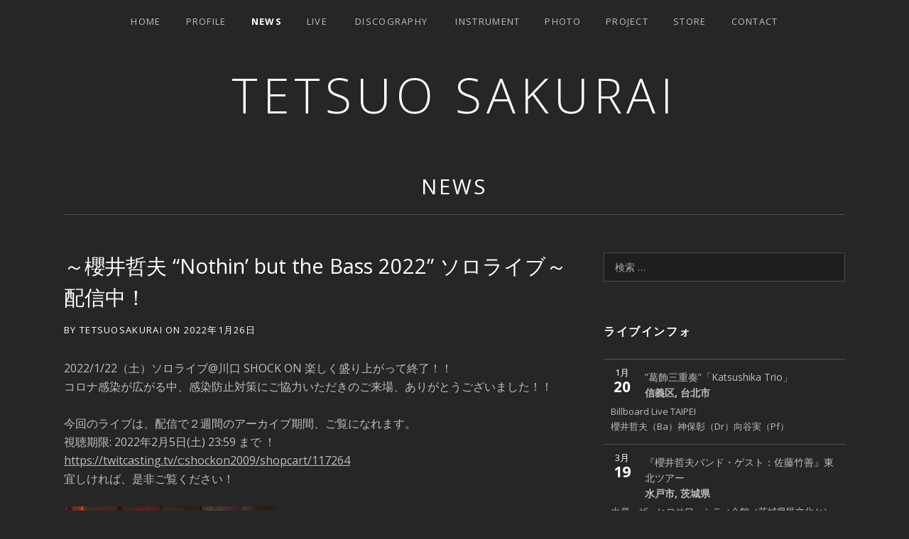

--- FILE ---
content_type: text/html; charset=UTF-8
request_url: http://tetsuosakurai.com/archives/5645
body_size: 11797
content:
<!DOCTYPE html>
<html class="no-js" lang="ja">
<head>
	<meta charset="UTF-8">
	<meta name="viewport" content="width=device-width, initial-scale=1">
	<link rel="profile" href="http://gmpg.org/xfn/11">
	<link rel="pingback" href="http://tetsuosakurai.com/xmlrpc.php">
	<script>(function(html){html.className = html.className.replace(/\bno-js\b/,'js')})(document.documentElement);</script>
<title>～櫻井哲夫 &quot;Nothin&#039; but the Bass 2022” ソロライブ～配信中！ - TETSUO SAKURAI</title>

<!-- This site is optimized with the Yoast SEO plugin v13.4.1 - https://yoast.com/wordpress/plugins/seo/ -->
<meta name="robots" content="max-snippet:-1, max-image-preview:large, max-video-preview:-1"/>
<link rel="canonical" href="http://tetsuosakurai.com/archives/5645" />
<meta property="og:locale" content="ja_JP" />
<meta property="og:type" content="article" />
<meta property="og:title" content="～櫻井哲夫 &quot;Nothin&#039; but the Bass 2022” ソロライブ～配信中！ - TETSUO SAKURAI" />
<meta property="og:description" content="2022/1/22（土）ソロライブ@川口 SHOCK ON 楽しく盛り上がって終了！！ コロナ感染が広がる中、感染防止対策にご協力いただきのご来場、ありがとうございました！！ 今回のライブは、配信で２週間のアーカイブ期間 &hellip;" />
<meta property="og:url" content="http://tetsuosakurai.com/archives/5645" />
<meta property="og:site_name" content="TETSUO SAKURAI" />
<meta property="article:publisher" content="https://www.facebook.com/TetsuoSakuraiOfficial" />
<meta property="article:section" content="未分類" />
<meta property="article:published_time" content="2022-01-26T07:24:23+00:00" />
<meta property="og:image" content="http://tetsuosakurai.com/wp-content/uploads/2022/01/220122-2-300x182.jpg" />
<meta name="twitter:card" content="summary_large_image" />
<meta name="twitter:description" content="2022/1/22（土）ソロライブ@川口 SHOCK ON 楽しく盛り上がって終了！！ コロナ感染が広がる中、感染防止対策にご協力いただきのご来場、ありがとうございました！！ 今回のライブは、配信で２週間のアーカイブ期間 [&hellip;]" />
<meta name="twitter:title" content="～櫻井哲夫 &quot;Nothin&#039; but the Bass 2022” ソロライブ～配信中！ - TETSUO SAKURAI" />
<meta name="twitter:image" content="http://tetsuosakurai.com/wp-content/uploads/2022/01/220122-2-300x182.jpg" />
<script type='application/ld+json' class='yoast-schema-graph yoast-schema-graph--main'>{"@context":"https://schema.org","@graph":[{"@type":"Organization","@id":"http://tetsuosakurai.com/#organization","name":"Tetsuo Sakurai","url":"http://tetsuosakurai.com/","sameAs":["https://www.facebook.com/TetsuoSakuraiOfficial","https://www.youtube.com/channel/UC7PTshFAEEsVvhfJjnuP9ng","https://ja.wikipedia.org/wiki/\u6afb\u4e95\u54f2\u592b"],"logo":{"@type":"ImageObject","@id":"http://tetsuosakurai.com/#logo","inLanguage":"ja","url":"https://i0.wp.com/tetsuosakurai.com/wp-content/uploads/2020/01/ogp1.jpg?fit=1064%2C1190","width":1064,"height":1190,"caption":"Tetsuo Sakurai"},"image":{"@id":"http://tetsuosakurai.com/#logo"}},{"@type":"WebSite","@id":"http://tetsuosakurai.com/#website","url":"http://tetsuosakurai.com/","name":"TETSUO SAKURAI","inLanguage":"ja","description":"OFFICIAL WEBSITE","publisher":{"@id":"http://tetsuosakurai.com/#organization"},"potentialAction":[{"@type":"SearchAction","target":"http://tetsuosakurai.com/?s={search_term_string}","query-input":"required name=search_term_string"}]},{"@type":"ImageObject","@id":"http://tetsuosakurai.com/archives/5645#primaryimage","inLanguage":"ja","url":"https://i2.wp.com/tetsuosakurai.com/wp-content/uploads/2022/01/220122-2.jpg?fit=1392%2C843","width":1392,"height":843},{"@type":"WebPage","@id":"http://tetsuosakurai.com/archives/5645#webpage","url":"http://tetsuosakurai.com/archives/5645","name":"\uff5e\u6afb\u4e95\u54f2\u592b &quot;Nothin&#039; but the Bass 2022\u201d \u30bd\u30ed\u30e9\u30a4\u30d6\uff5e\u914d\u4fe1\u4e2d\uff01 - TETSUO SAKURAI","isPartOf":{"@id":"http://tetsuosakurai.com/#website"},"inLanguage":"ja","primaryImageOfPage":{"@id":"http://tetsuosakurai.com/archives/5645#primaryimage"},"datePublished":"2022-01-26T07:24:23+00:00","dateModified":"2022-01-26T07:24:23+00:00","potentialAction":[{"@type":"ReadAction","target":["http://tetsuosakurai.com/archives/5645"]}]},{"@type":"Article","@id":"http://tetsuosakurai.com/archives/5645#article","isPartOf":{"@id":"http://tetsuosakurai.com/archives/5645#webpage"},"author":{"@id":"http://tetsuosakurai.com/#/schema/person/7727d432aa65d0eae500036af4cb9e78"},"headline":"\uff5e\u6afb\u4e95\u54f2\u592b &#8220;Nothin&#8217; but the Bass 2022\u201d \u30bd\u30ed\u30e9\u30a4\u30d6\uff5e\u914d\u4fe1\u4e2d\uff01","datePublished":"2022-01-26T07:24:23+00:00","dateModified":"2022-01-26T07:24:23+00:00","commentCount":0,"mainEntityOfPage":{"@id":"http://tetsuosakurai.com/archives/5645#webpage"},"publisher":{"@id":"http://tetsuosakurai.com/#organization"},"image":{"@id":"http://tetsuosakurai.com/archives/5645#primaryimage"},"articleSection":"","inLanguage":"ja"},{"@type":["Person"],"@id":"http://tetsuosakurai.com/#/schema/person/7727d432aa65d0eae500036af4cb9e78","name":"tetsuosakurai","image":{"@type":"ImageObject","@id":"http://tetsuosakurai.com/#authorlogo","inLanguage":"ja","url":"http://2.gravatar.com/avatar/bca7fc5960a32a5469dc93e02aa1988a?s=96&d=mm&r=g","caption":"tetsuosakurai"},"sameAs":[]}]}</script>
<!-- / Yoast SEO plugin. -->

<link rel='dns-prefetch' href='//s0.wp.com' />
<link rel='dns-prefetch' href='//fonts.googleapis.com' />
<link rel='dns-prefetch' href='//s.w.org' />
<link href='https://fonts.gstatic.com' crossorigin rel='preconnect' />
<link rel="alternate" type="application/rss+xml" title="TETSUO SAKURAI &raquo; フィード" href="http://tetsuosakurai.com/feed" />
		<script type="text/javascript">
			window._wpemojiSettings = {"baseUrl":"https:\/\/s.w.org\/images\/core\/emoji\/12.0.0-1\/72x72\/","ext":".png","svgUrl":"https:\/\/s.w.org\/images\/core\/emoji\/12.0.0-1\/svg\/","svgExt":".svg","source":{"concatemoji":"http:\/\/tetsuosakurai.com\/wp-includes\/js\/wp-emoji-release.min.js?ver=5.3.2"}};
			!function(e,a,t){var r,n,o,i,p=a.createElement("canvas"),s=p.getContext&&p.getContext("2d");function c(e,t){var a=String.fromCharCode;s.clearRect(0,0,p.width,p.height),s.fillText(a.apply(this,e),0,0);var r=p.toDataURL();return s.clearRect(0,0,p.width,p.height),s.fillText(a.apply(this,t),0,0),r===p.toDataURL()}function l(e){if(!s||!s.fillText)return!1;switch(s.textBaseline="top",s.font="600 32px Arial",e){case"flag":return!c([127987,65039,8205,9895,65039],[127987,65039,8203,9895,65039])&&(!c([55356,56826,55356,56819],[55356,56826,8203,55356,56819])&&!c([55356,57332,56128,56423,56128,56418,56128,56421,56128,56430,56128,56423,56128,56447],[55356,57332,8203,56128,56423,8203,56128,56418,8203,56128,56421,8203,56128,56430,8203,56128,56423,8203,56128,56447]));case"emoji":return!c([55357,56424,55356,57342,8205,55358,56605,8205,55357,56424,55356,57340],[55357,56424,55356,57342,8203,55358,56605,8203,55357,56424,55356,57340])}return!1}function d(e){var t=a.createElement("script");t.src=e,t.defer=t.type="text/javascript",a.getElementsByTagName("head")[0].appendChild(t)}for(i=Array("flag","emoji"),t.supports={everything:!0,everythingExceptFlag:!0},o=0;o<i.length;o++)t.supports[i[o]]=l(i[o]),t.supports.everything=t.supports.everything&&t.supports[i[o]],"flag"!==i[o]&&(t.supports.everythingExceptFlag=t.supports.everythingExceptFlag&&t.supports[i[o]]);t.supports.everythingExceptFlag=t.supports.everythingExceptFlag&&!t.supports.flag,t.DOMReady=!1,t.readyCallback=function(){t.DOMReady=!0},t.supports.everything||(n=function(){t.readyCallback()},a.addEventListener?(a.addEventListener("DOMContentLoaded",n,!1),e.addEventListener("load",n,!1)):(e.attachEvent("onload",n),a.attachEvent("onreadystatechange",function(){"complete"===a.readyState&&t.readyCallback()})),(r=t.source||{}).concatemoji?d(r.concatemoji):r.wpemoji&&r.twemoji&&(d(r.twemoji),d(r.wpemoji)))}(window,document,window._wpemojiSettings);
		</script>
		<style type="text/css">
img.wp-smiley,
img.emoji {
	display: inline !important;
	border: none !important;
	box-shadow: none !important;
	height: 1em !important;
	width: 1em !important;
	margin: 0 .07em !important;
	vertical-align: -0.1em !important;
	background: none !important;
	padding: 0 !important;
}
</style>
	<link rel='stylesheet' id='wp-block-library-css'  href='https://c0.wp.com/c/5.3.2/wp-includes/css/dist/block-library/style.min.css' type='text/css' media='all' />
<link rel='stylesheet' id='themicons-css'  href='http://tetsuosakurai.com/wp-content/themes/obsidian/assets/css/themicons.css?ver=2.3.1' type='text/css' media='all' />
<link rel='stylesheet' id='obsidian-style-css'  href='http://tetsuosakurai.com/wp-content/themes/obsidian/style.css?ver=5.3.2' type='text/css' media='all' />
<link rel='stylesheet' id='obsidian-audiotheme-css'  href='http://tetsuosakurai.com/wp-content/themes/obsidian/assets/css/audiotheme.css?ver=5.3.2' type='text/css' media='all' />
<link rel='stylesheet' id='obsidian-jetpack-css'  href='http://tetsuosakurai.com/wp-content/themes/obsidian/assets/css/jetpack.css?ver=5.3.2' type='text/css' media='all' />
<link rel='stylesheet' id='simcal-qtip-css'  href='http://tetsuosakurai.com/wp-content/plugins/google-calendar-events/assets/css/vendor/jquery.qtip.min.css?ver=3.1.22' type='text/css' media='all' />
<link rel='stylesheet' id='simcal-default-calendar-grid-css'  href='http://tetsuosakurai.com/wp-content/plugins/google-calendar-events/assets/css/default-calendar-grid.min.css?ver=3.1.22' type='text/css' media='all' />
<link rel='stylesheet' id='simcal-default-calendar-list-css'  href='http://tetsuosakurai.com/wp-content/plugins/google-calendar-events/assets/css/default-calendar-list.min.css?ver=3.1.22' type='text/css' media='all' />
<link rel='stylesheet' id='cedaro-theme-fonts-google-css'  href='https://fonts.googleapis.com/css?family=Open+Sans%3A300%7COpen+Sans%3A400%2C700%7COpen+Sans%3A300%2C400%2C700%7COpen+Sans%3A400%2C400italic%2C700%2C700italic&#038;subset=latin&#038;ver=5.3.2' type='text/css' media='all' />
<link rel='stylesheet' id='wp-add-custom-css-css'  href='http://tetsuosakurai.com?display_custom_css=css&#038;ver=5.3.2' type='text/css' media='all' />
<link rel='stylesheet' id='jetpack_css-css'  href='https://c0.wp.com/p/jetpack/8.0/css/jetpack.css' type='text/css' media='all' />
<script type='text/javascript' src='https://c0.wp.com/c/5.3.2/wp-includes/js/jquery/jquery.js'></script>
<script type='text/javascript' src='https://c0.wp.com/c/5.3.2/wp-includes/js/jquery/jquery-migrate.min.js'></script>
<script type='text/javascript' src='https://c0.wp.com/p/jetpack/8.0/_inc/build/spin.min.js'></script>
<script type='text/javascript' src='https://c0.wp.com/p/jetpack/8.0/_inc/build/jquery.spin.min.js'></script>
<link rel='https://api.w.org/' href='http://tetsuosakurai.com/wp-json/' />
<link rel="EditURI" type="application/rsd+xml" title="RSD" href="http://tetsuosakurai.com/xmlrpc.php?rsd" />
<link rel="wlwmanifest" type="application/wlwmanifest+xml" href="http://tetsuosakurai.com/wp-includes/wlwmanifest.xml" /> 
<meta name="generator" content="WordPress 5.3.2" />
<link rel='shortlink' href='http://tetsuosakurai.com/?p=5645' />
<link rel="alternate" type="application/json+oembed" href="http://tetsuosakurai.com/wp-json/oembed/1.0/embed?url=http%3A%2F%2Ftetsuosakurai.com%2Farchives%2F5645" />
<link rel="alternate" type="text/xml+oembed" href="http://tetsuosakurai.com/wp-json/oembed/1.0/embed?url=http%3A%2F%2Ftetsuosakurai.com%2Farchives%2F5645&#038;format=xml" />
		<meta name="abstract" content="TETSUO SAKURAI OFFICIAL WEBSITE">
		<meta name="author" content="Tetsuo Sakurai">
		<meta name="classification" content="未分類">
		<meta name="copyright" content="Copyright TETSUO SAKURAI - All rights Reserved.">
		<meta name="distribution" content="Global">
		<meta name="language" content="ja">
		<meta name="publisher" content="TETSUO SAKURAI">
		<meta name="rating" content="Music">
		<meta name="resource-type" content="Document">
		<meta name="revisit-after" content="3">
		<meta name="subject" content="Music">
		<meta name="template" content="Obsidian">
		<meta name="robots" content="index,follow">
		<meta property="og:image" content="http://tetsuosakurai.com/wp-content/uploads/2020/01/ogp1.jpg">
<meta property="og:description" content="TETSUO SAKURAI OFFICIAL WEBSITE">


<link rel='dns-prefetch' href='//i0.wp.com'/>
<link rel='dns-prefetch' href='//i1.wp.com'/>
<link rel='dns-prefetch' href='//i2.wp.com'/>
<link rel='dns-prefetch' href='//c0.wp.com'/>
<style type='text/css'>img#wpstats{display:none}</style><style type="text/css" id="custom-background-css">
body.custom-background { background-color: #262626; }
</style>
				<style type="text/css">
				/* If html does not have either class, do not show lazy loaded images. */
				html:not( .jetpack-lazy-images-js-enabled ):not( .js ) .jetpack-lazy-image {
					display: none;
				}
			</style>
			<script>
				document.documentElement.classList.add(
					'jetpack-lazy-images-js-enabled'
				);
			</script>
		<style id='obsidian-custom-css' type='text/css'>
	.obsidian-background-overlay:before {background-color: #262626;opacity: 0.5;}.background-cover .obsidian-background-overlay {background-image: url("");background-position: left top;}
</style>
		<style type="text/css" id="wp-custom-css">
			.credits {
    text-transform: none;
}		</style>
		</head>

<body class="post-template-default single single-post postid-5645 single-format-standard custom-background font_site-title_open-sans font_site-navigation_open-sans font_headings_open-sans font_content_open-sans" itemscope="itemscope" itemtype="http://schema.org/Blog">

	
	<div class="obsidian-background-overlay"></div>
	<div id="page" class="hfeed site">
		<a class="skip-link screen-reader-text" href="#content">Skip to content</a>

		
		
<header id="masthead" class="site-header" role="banner" itemscope itemtype="http://schema.org/WPHeader">

	
	<div class="site-branding"><h1 class="site-title"><a href="http://tetsuosakurai.com/" rel="home">TETSUO SAKURAI</a></h1><div class="site-description screen-reader-text">OFFICIAL WEBSITE</div></div>
	<nav id="site-navigation" class="site-navigation" role="navigation" itemscope itemtype="http://schema.org/SiteNavigationElement">
					<button class="site-navigation-toggle">Menu</button>
		
		<ul id="menu-main" class="menu"><li id="menu-item-830" class="menu-item menu-item-type-post_type menu-item-object-page menu-item-home first-item menu-item-830 menu-item-home"><a href="http://tetsuosakurai.com/">Home</a></li>
<li id="menu-item-930" class="menu-item menu-item-type-post_type menu-item-object-page menu-item-930 menu-item-profile"><a href="http://tetsuosakurai.com/profile">Profile</a></li>
<li id="menu-item-829" class="menu-item menu-item-type-post_type menu-item-object-page current_page_parent current-menu-parent menu-item-829 menu-item-news"><a href="http://tetsuosakurai.com/news">News</a></li>
<li id="menu-item-1149" class="menu-item menu-item-type-custom menu-item-object-custom menu-item-has-children menu-item-1149 menu-item-live"><a href="/shows/">Live</a>
<ul class="sub-menu">
	<li id="menu-item-2546" class="menu-item menu-item-type-custom menu-item-object-custom first-child-item menu-item-2546 menu-item-live"><a href="/shows">これからのLive</a></li>
	<li id="menu-item-2545" class="menu-item menu-item-type-custom menu-item-object-custom last-child-item menu-item-2545 menu-item-live"><a href="/shows/past">過去のLive</a></li>
</ul>
</li>
<li id="menu-item-831" class="menu-item menu-item-type-custom menu-item-object-custom menu-item-has-children menu-item-831 menu-item-discography"><a href="/discography">Discography</a>
<ul class="sub-menu">
	<li id="menu-item-1144" class="menu-item menu-item-type-custom menu-item-object-custom menu-item-has-children first-child-item menu-item-1144 menu-item-cd"><a href="/discography/type/cd/">CD</a>
	<ul class="sub-menu">
		<li id="menu-item-1145" class="menu-item menu-item-type-custom menu-item-object-custom first-child-item menu-item-1145 menu-item-tetsuo-sakurai"><a href="/discography/type/tetsuosakurai">TETSUO SAKURAI</a></li>
		<li id="menu-item-1146" class="menu-item menu-item-type-custom menu-item-object-custom menu-item-1146 menu-item-jimsaku"><a href="/discography/type/jimsaku">JIMSAKU</a></li>
		<li id="menu-item-1408" class="menu-item menu-item-type-custom menu-item-object-custom menu-item-1408 menu-item-casiopea"><a href="/discography/type/casiopea">CASIOPEA</a></li>
		<li id="menu-item-2612" class="menu-item menu-item-type-custom menu-item-object-custom last-child-item menu-item-2612 menu-item-unit-project"><a href="/discography/type/unit">UNIT PROJECT</a></li>
	</ul>
</li>
	<li id="menu-item-2415" class="menu-item menu-item-type-custom menu-item-object-custom menu-item-has-children last-child-item menu-item-2415 menu-item-dvd"><a href="/discography/type/dvd/">DVD</a>
	<ul class="sub-menu">
		<li id="menu-item-2417" class="menu-item menu-item-type-custom menu-item-object-custom first-child-item menu-item-2417 menu-item-live-dvd"><a href="/discography/type/dvd">Live DVD</a></li>
		<li id="menu-item-2416" class="menu-item menu-item-type-custom menu-item-object-custom last-child-item menu-item-2416 menu-item-instructional-dvdvtr"><a href="/discography/type/instructional">Instructional DVD/VTR</a></li>
	</ul>
</li>
</ul>
</li>
<li id="menu-item-2934" class="menu-item menu-item-type-post_type menu-item-object-page menu-item-2934 menu-item-instrument"><a href="http://tetsuosakurai.com/instrument">Instrument</a></li>
<li id="menu-item-2760" class="menu-item menu-item-type-post_type menu-item-object-page menu-item-2760 menu-item-photo"><a href="http://tetsuosakurai.com/photo">Photo</a></li>
<li id="menu-item-931" class="menu-item menu-item-type-post_type menu-item-object-page menu-item-931 menu-item-project"><a href="http://tetsuosakurai.com/project">Project</a></li>
<li id="menu-item-3807" class="menu-item menu-item-type-custom menu-item-object-custom menu-item-3807 menu-item-store"><a href="https://store.skiyaki.net/sakuraitetsuo">Store</a></li>
<li id="menu-item-2724" class="menu-item menu-item-type-post_type menu-item-object-page last-item menu-item-2724 menu-item-contact"><a href="http://tetsuosakurai.com/contact">Contact</a></li>
</ul>	</nav>

	
</header>

		
		<div id="content" class="site-content">

			
<main id="primary" class="content-area" role="main">

	<header class="page-header"><h1 class="page-title" itemprop="title"><a href="http://tetsuosakurai.com/news" itemprop="url">News</a></h1></header>
	
		
<article id="post-5645" class="post-5645 post type-post status-publish format-standard hentry category-1" itemscope itemtype="http://schema.org/BlogPosting" itemprop="blogPost">
	<header class="entry-header">
		<h1 class="entry-title" itemprop="headline">～櫻井哲夫 &#8220;Nothin&#8217; but the Bass 2022” ソロライブ～配信中！</h1>
		<div class="entry-meta">
				<span class="posted-by byline">
		by <span class="entry-author author vcard" itemprop="author" itemscope itemtype="http://schema.org/Person"><a class="url fn n" href="http://tetsuosakurai.com/archives/author/tetsuosakurai" rel="author" itemprop="url"><span itemprop="name">tetsuosakurai</span></a></span>	</span>
					<span class="posted-on">
		<span class="sep">on</span> <span class="entry-date"><a href="http://tetsuosakurai.com/archives/5645" rel="bookmark"><time class="entry-time published" datetime="2022-01-26T16:24:23+09:00" itemprop="datePublished">2022年1月26日</time><time class="entry-time updated" datetime="2022-01-26T16:24:23+09:00">2022年1月26日</time></a></span>	</span>
			</div>
	</header>

	
	<div class="entry-content" itemprop="articleBody">
				<p>2022/1/22（土）ソロライブ@川口 SHOCK ON 楽しく盛り上がって終了！！<br />
コロナ感染が広がる中、感染防止対策にご協力いただきのご来場、ありがとうございました！！</p>
<p>今回のライブは、配信で２週間のアーカイブ期間、ご覧になれます。<br />
視聴期限: 2022年2月5日(土) 23:59 まで ！<br />
<a href="https://twitcasting.tv/c:shockon2009/shopcart/117264">https://twitcasting.tv/c:shockon2009/shopcart/117264</a><br />
宜しければ、是非ご覧ください！</p>
<p><a href="https://i2.wp.com/tetsuosakurai.com/wp-content/uploads/2022/01/220122-2.jpg"><img data-attachment-id="5646" data-permalink="http://tetsuosakurai.com/archives/5645/220122-2" data-orig-file="https://i2.wp.com/tetsuosakurai.com/wp-content/uploads/2022/01/220122-2.jpg?fit=1392%2C843" data-orig-size="1392,843" data-comments-opened="0" data-image-meta="{&quot;aperture&quot;:&quot;0&quot;,&quot;credit&quot;:&quot;&quot;,&quot;camera&quot;:&quot;&quot;,&quot;caption&quot;:&quot;&quot;,&quot;created_timestamp&quot;:&quot;0&quot;,&quot;copyright&quot;:&quot;&quot;,&quot;focal_length&quot;:&quot;0&quot;,&quot;iso&quot;:&quot;0&quot;,&quot;shutter_speed&quot;:&quot;0&quot;,&quot;title&quot;:&quot;&quot;,&quot;orientation&quot;:&quot;1&quot;}" data-image-title="220122-2" data-image-description data-medium-file="https://i2.wp.com/tetsuosakurai.com/wp-content/uploads/2022/01/220122-2.jpg?fit=300%2C182" data-large-file="https://i2.wp.com/tetsuosakurai.com/wp-content/uploads/2022/01/220122-2.jpg?fit=720%2C436" src="https://i2.wp.com/tetsuosakurai.com/wp-content/uploads/2022/01/220122-2.jpg?resize=300%2C182" alt width="300" height="182" class="alignnone size-medium wp-image-5646 jetpack-lazy-image" data-recalc-dims="1" data-lazy-srcset="https://i2.wp.com/tetsuosakurai.com/wp-content/uploads/2022/01/220122-2.jpg?resize=300%2C182 300w, https://i2.wp.com/tetsuosakurai.com/wp-content/uploads/2022/01/220122-2.jpg?resize=1024%2C620 1024w, https://i2.wp.com/tetsuosakurai.com/wp-content/uploads/2022/01/220122-2.jpg?resize=768%2C465 768w, https://i2.wp.com/tetsuosakurai.com/wp-content/uploads/2022/01/220122-2.jpg?w=1392 1392w" data-lazy-sizes="(max-width: 300px) 100vw, 300px" data-lazy-src="https://i2.wp.com/tetsuosakurai.com/wp-content/uploads/2022/01/220122-2.jpg?resize=300%2C182&amp;is-pending-load=1" srcset="[data-uri]"><noscript><img data-attachment-id="5646" data-permalink="http://tetsuosakurai.com/archives/5645/220122-2" data-orig-file="https://i2.wp.com/tetsuosakurai.com/wp-content/uploads/2022/01/220122-2.jpg?fit=1392%2C843" data-orig-size="1392,843" data-comments-opened="0" data-image-meta="{&quot;aperture&quot;:&quot;0&quot;,&quot;credit&quot;:&quot;&quot;,&quot;camera&quot;:&quot;&quot;,&quot;caption&quot;:&quot;&quot;,&quot;created_timestamp&quot;:&quot;0&quot;,&quot;copyright&quot;:&quot;&quot;,&quot;focal_length&quot;:&quot;0&quot;,&quot;iso&quot;:&quot;0&quot;,&quot;shutter_speed&quot;:&quot;0&quot;,&quot;title&quot;:&quot;&quot;,&quot;orientation&quot;:&quot;1&quot;}" data-image-title="220122-2" data-image-description="" data-medium-file="https://i2.wp.com/tetsuosakurai.com/wp-content/uploads/2022/01/220122-2.jpg?fit=300%2C182" data-large-file="https://i2.wp.com/tetsuosakurai.com/wp-content/uploads/2022/01/220122-2.jpg?fit=720%2C436" src="https://i2.wp.com/tetsuosakurai.com/wp-content/uploads/2022/01/220122-2.jpg?resize=300%2C182" alt="" width="300" height="182" class="alignnone size-medium wp-image-5646" srcset="https://i2.wp.com/tetsuosakurai.com/wp-content/uploads/2022/01/220122-2.jpg?resize=300%2C182 300w, https://i2.wp.com/tetsuosakurai.com/wp-content/uploads/2022/01/220122-2.jpg?resize=1024%2C620 1024w, https://i2.wp.com/tetsuosakurai.com/wp-content/uploads/2022/01/220122-2.jpg?resize=768%2C465 768w, https://i2.wp.com/tetsuosakurai.com/wp-content/uploads/2022/01/220122-2.jpg?w=1392 1392w" sizes="(max-width: 300px) 100vw, 300px" data-recalc-dims="1" /></noscript></a></p>
<p><a href="https://i0.wp.com/tetsuosakurai.com/wp-content/uploads/2022/01/220122-3.jpg"><img data-attachment-id="5647" data-permalink="http://tetsuosakurai.com/archives/5645/220122-3" data-orig-file="https://i0.wp.com/tetsuosakurai.com/wp-content/uploads/2022/01/220122-3.jpg?fit=1674%2C864" data-orig-size="1674,864" data-comments-opened="0" data-image-meta="{&quot;aperture&quot;:&quot;0&quot;,&quot;credit&quot;:&quot;&quot;,&quot;camera&quot;:&quot;&quot;,&quot;caption&quot;:&quot;&quot;,&quot;created_timestamp&quot;:&quot;0&quot;,&quot;copyright&quot;:&quot;&quot;,&quot;focal_length&quot;:&quot;0&quot;,&quot;iso&quot;:&quot;0&quot;,&quot;shutter_speed&quot;:&quot;0&quot;,&quot;title&quot;:&quot;&quot;,&quot;orientation&quot;:&quot;1&quot;}" data-image-title="220122-3" data-image-description data-medium-file="https://i0.wp.com/tetsuosakurai.com/wp-content/uploads/2022/01/220122-3.jpg?fit=300%2C155" data-large-file="https://i0.wp.com/tetsuosakurai.com/wp-content/uploads/2022/01/220122-3.jpg?fit=720%2C372" src="https://i0.wp.com/tetsuosakurai.com/wp-content/uploads/2022/01/220122-3.jpg?resize=300%2C155" alt width="300" height="155" class="alignnone size-medium wp-image-5647 jetpack-lazy-image" data-recalc-dims="1" data-lazy-srcset="https://i0.wp.com/tetsuosakurai.com/wp-content/uploads/2022/01/220122-3.jpg?resize=300%2C155 300w, https://i0.wp.com/tetsuosakurai.com/wp-content/uploads/2022/01/220122-3.jpg?resize=1024%2C529 1024w, https://i0.wp.com/tetsuosakurai.com/wp-content/uploads/2022/01/220122-3.jpg?resize=768%2C396 768w, https://i0.wp.com/tetsuosakurai.com/wp-content/uploads/2022/01/220122-3.jpg?resize=1536%2C793 1536w, https://i0.wp.com/tetsuosakurai.com/wp-content/uploads/2022/01/220122-3.jpg?w=1674 1674w, https://i0.wp.com/tetsuosakurai.com/wp-content/uploads/2022/01/220122-3.jpg?w=1440 1440w" data-lazy-sizes="(max-width: 300px) 100vw, 300px" data-lazy-src="https://i0.wp.com/tetsuosakurai.com/wp-content/uploads/2022/01/220122-3.jpg?resize=300%2C155&amp;is-pending-load=1" srcset="[data-uri]"><noscript><img data-attachment-id="5647" data-permalink="http://tetsuosakurai.com/archives/5645/220122-3" data-orig-file="https://i0.wp.com/tetsuosakurai.com/wp-content/uploads/2022/01/220122-3.jpg?fit=1674%2C864" data-orig-size="1674,864" data-comments-opened="0" data-image-meta="{&quot;aperture&quot;:&quot;0&quot;,&quot;credit&quot;:&quot;&quot;,&quot;camera&quot;:&quot;&quot;,&quot;caption&quot;:&quot;&quot;,&quot;created_timestamp&quot;:&quot;0&quot;,&quot;copyright&quot;:&quot;&quot;,&quot;focal_length&quot;:&quot;0&quot;,&quot;iso&quot;:&quot;0&quot;,&quot;shutter_speed&quot;:&quot;0&quot;,&quot;title&quot;:&quot;&quot;,&quot;orientation&quot;:&quot;1&quot;}" data-image-title="220122-3" data-image-description="" data-medium-file="https://i0.wp.com/tetsuosakurai.com/wp-content/uploads/2022/01/220122-3.jpg?fit=300%2C155" data-large-file="https://i0.wp.com/tetsuosakurai.com/wp-content/uploads/2022/01/220122-3.jpg?fit=720%2C372" src="https://i0.wp.com/tetsuosakurai.com/wp-content/uploads/2022/01/220122-3.jpg?resize=300%2C155" alt="" width="300" height="155" class="alignnone size-medium wp-image-5647" srcset="https://i0.wp.com/tetsuosakurai.com/wp-content/uploads/2022/01/220122-3.jpg?resize=300%2C155 300w, https://i0.wp.com/tetsuosakurai.com/wp-content/uploads/2022/01/220122-3.jpg?resize=1024%2C529 1024w, https://i0.wp.com/tetsuosakurai.com/wp-content/uploads/2022/01/220122-3.jpg?resize=768%2C396 768w, https://i0.wp.com/tetsuosakurai.com/wp-content/uploads/2022/01/220122-3.jpg?resize=1536%2C793 1536w, https://i0.wp.com/tetsuosakurai.com/wp-content/uploads/2022/01/220122-3.jpg?w=1674 1674w, https://i0.wp.com/tetsuosakurai.com/wp-content/uploads/2022/01/220122-3.jpg?w=1440 1440w" sizes="(max-width: 300px) 100vw, 300px" data-recalc-dims="1" /></noscript></a></p>
<p><a href="https://i1.wp.com/tetsuosakurai.com/wp-content/uploads/2022/01/220122-4.jpg"><img data-attachment-id="5648" data-permalink="http://tetsuosakurai.com/archives/5645/220122-4" data-orig-file="https://i1.wp.com/tetsuosakurai.com/wp-content/uploads/2022/01/220122-4.jpg?fit=1510%2C783" data-orig-size="1510,783" data-comments-opened="0" data-image-meta="{&quot;aperture&quot;:&quot;0&quot;,&quot;credit&quot;:&quot;&quot;,&quot;camera&quot;:&quot;&quot;,&quot;caption&quot;:&quot;&quot;,&quot;created_timestamp&quot;:&quot;0&quot;,&quot;copyright&quot;:&quot;&quot;,&quot;focal_length&quot;:&quot;0&quot;,&quot;iso&quot;:&quot;0&quot;,&quot;shutter_speed&quot;:&quot;0&quot;,&quot;title&quot;:&quot;&quot;,&quot;orientation&quot;:&quot;1&quot;}" data-image-title="220122-4" data-image-description data-medium-file="https://i1.wp.com/tetsuosakurai.com/wp-content/uploads/2022/01/220122-4.jpg?fit=300%2C156" data-large-file="https://i1.wp.com/tetsuosakurai.com/wp-content/uploads/2022/01/220122-4.jpg?fit=720%2C373" src="https://i1.wp.com/tetsuosakurai.com/wp-content/uploads/2022/01/220122-4.jpg?resize=300%2C156" alt width="300" height="156" class="alignnone size-medium wp-image-5648 jetpack-lazy-image" data-recalc-dims="1" data-lazy-srcset="https://i1.wp.com/tetsuosakurai.com/wp-content/uploads/2022/01/220122-4.jpg?resize=300%2C156 300w, https://i1.wp.com/tetsuosakurai.com/wp-content/uploads/2022/01/220122-4.jpg?resize=1024%2C531 1024w, https://i1.wp.com/tetsuosakurai.com/wp-content/uploads/2022/01/220122-4.jpg?resize=768%2C398 768w, https://i1.wp.com/tetsuosakurai.com/wp-content/uploads/2022/01/220122-4.jpg?w=1510 1510w, https://i1.wp.com/tetsuosakurai.com/wp-content/uploads/2022/01/220122-4.jpg?w=1440 1440w" data-lazy-sizes="(max-width: 300px) 100vw, 300px" data-lazy-src="https://i1.wp.com/tetsuosakurai.com/wp-content/uploads/2022/01/220122-4.jpg?resize=300%2C156&amp;is-pending-load=1" srcset="[data-uri]"><noscript><img data-attachment-id="5648" data-permalink="http://tetsuosakurai.com/archives/5645/220122-4" data-orig-file="https://i1.wp.com/tetsuosakurai.com/wp-content/uploads/2022/01/220122-4.jpg?fit=1510%2C783" data-orig-size="1510,783" data-comments-opened="0" data-image-meta="{&quot;aperture&quot;:&quot;0&quot;,&quot;credit&quot;:&quot;&quot;,&quot;camera&quot;:&quot;&quot;,&quot;caption&quot;:&quot;&quot;,&quot;created_timestamp&quot;:&quot;0&quot;,&quot;copyright&quot;:&quot;&quot;,&quot;focal_length&quot;:&quot;0&quot;,&quot;iso&quot;:&quot;0&quot;,&quot;shutter_speed&quot;:&quot;0&quot;,&quot;title&quot;:&quot;&quot;,&quot;orientation&quot;:&quot;1&quot;}" data-image-title="220122-4" data-image-description="" data-medium-file="https://i1.wp.com/tetsuosakurai.com/wp-content/uploads/2022/01/220122-4.jpg?fit=300%2C156" data-large-file="https://i1.wp.com/tetsuosakurai.com/wp-content/uploads/2022/01/220122-4.jpg?fit=720%2C373" src="https://i1.wp.com/tetsuosakurai.com/wp-content/uploads/2022/01/220122-4.jpg?resize=300%2C156" alt="" width="300" height="156" class="alignnone size-medium wp-image-5648" srcset="https://i1.wp.com/tetsuosakurai.com/wp-content/uploads/2022/01/220122-4.jpg?resize=300%2C156 300w, https://i1.wp.com/tetsuosakurai.com/wp-content/uploads/2022/01/220122-4.jpg?resize=1024%2C531 1024w, https://i1.wp.com/tetsuosakurai.com/wp-content/uploads/2022/01/220122-4.jpg?resize=768%2C398 768w, https://i1.wp.com/tetsuosakurai.com/wp-content/uploads/2022/01/220122-4.jpg?w=1510 1510w, https://i1.wp.com/tetsuosakurai.com/wp-content/uploads/2022/01/220122-4.jpg?w=1440 1440w" sizes="(max-width: 300px) 100vw, 300px" data-recalc-dims="1" /></noscript></a></p>
<p><a href="https://i0.wp.com/tetsuosakurai.com/wp-content/uploads/2022/01/220122-5.jpg"><img data-attachment-id="5649" data-permalink="http://tetsuosakurai.com/archives/5645/220122-5" data-orig-file="https://i0.wp.com/tetsuosakurai.com/wp-content/uploads/2022/01/220122-5.jpg?fit=1306%2C836" data-orig-size="1306,836" data-comments-opened="0" data-image-meta="{&quot;aperture&quot;:&quot;0&quot;,&quot;credit&quot;:&quot;&quot;,&quot;camera&quot;:&quot;&quot;,&quot;caption&quot;:&quot;&quot;,&quot;created_timestamp&quot;:&quot;0&quot;,&quot;copyright&quot;:&quot;&quot;,&quot;focal_length&quot;:&quot;0&quot;,&quot;iso&quot;:&quot;0&quot;,&quot;shutter_speed&quot;:&quot;0&quot;,&quot;title&quot;:&quot;&quot;,&quot;orientation&quot;:&quot;1&quot;}" data-image-title="220122-5" data-image-description data-medium-file="https://i0.wp.com/tetsuosakurai.com/wp-content/uploads/2022/01/220122-5.jpg?fit=300%2C192" data-large-file="https://i0.wp.com/tetsuosakurai.com/wp-content/uploads/2022/01/220122-5.jpg?fit=720%2C461" src="https://i0.wp.com/tetsuosakurai.com/wp-content/uploads/2022/01/220122-5.jpg?resize=300%2C192" alt width="300" height="192" class="alignnone size-medium wp-image-5649 jetpack-lazy-image" data-recalc-dims="1" data-lazy-srcset="https://i0.wp.com/tetsuosakurai.com/wp-content/uploads/2022/01/220122-5.jpg?resize=300%2C192 300w, https://i0.wp.com/tetsuosakurai.com/wp-content/uploads/2022/01/220122-5.jpg?resize=1024%2C655 1024w, https://i0.wp.com/tetsuosakurai.com/wp-content/uploads/2022/01/220122-5.jpg?resize=768%2C492 768w, https://i0.wp.com/tetsuosakurai.com/wp-content/uploads/2022/01/220122-5.jpg?w=1306 1306w" data-lazy-sizes="(max-width: 300px) 100vw, 300px" data-lazy-src="https://i0.wp.com/tetsuosakurai.com/wp-content/uploads/2022/01/220122-5.jpg?resize=300%2C192&amp;is-pending-load=1" srcset="[data-uri]"><noscript><img data-attachment-id="5649" data-permalink="http://tetsuosakurai.com/archives/5645/220122-5" data-orig-file="https://i0.wp.com/tetsuosakurai.com/wp-content/uploads/2022/01/220122-5.jpg?fit=1306%2C836" data-orig-size="1306,836" data-comments-opened="0" data-image-meta="{&quot;aperture&quot;:&quot;0&quot;,&quot;credit&quot;:&quot;&quot;,&quot;camera&quot;:&quot;&quot;,&quot;caption&quot;:&quot;&quot;,&quot;created_timestamp&quot;:&quot;0&quot;,&quot;copyright&quot;:&quot;&quot;,&quot;focal_length&quot;:&quot;0&quot;,&quot;iso&quot;:&quot;0&quot;,&quot;shutter_speed&quot;:&quot;0&quot;,&quot;title&quot;:&quot;&quot;,&quot;orientation&quot;:&quot;1&quot;}" data-image-title="220122-5" data-image-description="" data-medium-file="https://i0.wp.com/tetsuosakurai.com/wp-content/uploads/2022/01/220122-5.jpg?fit=300%2C192" data-large-file="https://i0.wp.com/tetsuosakurai.com/wp-content/uploads/2022/01/220122-5.jpg?fit=720%2C461" src="https://i0.wp.com/tetsuosakurai.com/wp-content/uploads/2022/01/220122-5.jpg?resize=300%2C192" alt="" width="300" height="192" class="alignnone size-medium wp-image-5649" srcset="https://i0.wp.com/tetsuosakurai.com/wp-content/uploads/2022/01/220122-5.jpg?resize=300%2C192 300w, https://i0.wp.com/tetsuosakurai.com/wp-content/uploads/2022/01/220122-5.jpg?resize=1024%2C655 1024w, https://i0.wp.com/tetsuosakurai.com/wp-content/uploads/2022/01/220122-5.jpg?resize=768%2C492 768w, https://i0.wp.com/tetsuosakurai.com/wp-content/uploads/2022/01/220122-5.jpg?w=1306 1306w" sizes="(max-width: 300px) 100vw, 300px" data-recalc-dims="1" /></noscript></a></p>
					</div>

	<footer class="entry-footer">
					</footer>
</article>

		
	<nav class="navigation post-navigation" role="navigation" aria-label="投稿">
		<h2 class="screen-reader-text">投稿ナビゲーション</h2>
		<div class="nav-links"><div class="nav-previous"><a href="http://tetsuosakurai.com/archives/5611" rel="prev">Prev <span class="screen-reader-text">Post: 『櫻井哲夫 Bass Solo &#038; Super Duo』かつしかシンフォニーヒルズ　アイリスホール公演チケット発売開始！</span></a></div><div class="nav-next"><a href="http://tetsuosakurai.com/archives/5699" rel="next">Next <span class="screen-reader-text">Post: 『櫻井哲夫 Bass Solo &#038; Super Duo』with 向谷実　公演決定＆チケット発売開始！</span></a></div></div>
	</nav>
		
	
	
</main>


	<div id="secondary" class="main-sidebar widget-area" role="complementary" itemscope itemtype="http://schema.org/WPSideBar">

		
		<div id="search-2" class="widget widget_search widget-1"><form role="search" method="get" class="search-form" action="http://tetsuosakurai.com/">
				<label>
					<span class="screen-reader-text">検索:</span>
					<input type="search" class="search-field" placeholder="検索 &hellip;" value="" name="s" />
				</label>
				<input type="submit" class="search-submit" value="検索" />
			</form></div><div id="audiotheme-upcoming-gigs-5" class="widget widget_audiotheme_upcoming_gigs widget-2 widget-items-10"><h2 class="widget-title">ライブインフォ</h2>

	<div class="vcalendar">
		
			
<dl id="post-13626" class="gig-card vevent post-13626 audiotheme_gig type-audiotheme_gig status-publish hentry has-audiotheme-ticket-meta" itemscope itemtype="http://schema.org/MusicEvent">
	<dt class="gig-date">Date</dt>
	<dd class="gig-date date">
		<meta itemprop="startDate" content="2026-01-20T17:30:00+09:00">
		<time class="dtstart" datetime="2026-01-20T17:30:00+09:00">
			<span class="date-format">2026年1月20日</span>
			<span class="date-format date-format--month">1月</span>
			<span class="date-format date-format--day">20</span>
		</time>
	</dd>

	<dt class="gig-title" itemprop="name">”葛飾三重奏”「Katsushika Trio」</dt>

	
		<dt class="gig-venue"><span class="gig-location"><span class="locality">信義区</span><span class="sep sep-region">,</span> <span class="region">台北市</span><span class="sep sep-country-name country-name-%e5%8f%b0%e6%b9%be">,</span> <span class="country-name country-name-%e5%8f%b0%e6%b9%be">台湾</span></span></dt>
		<dd class="gig-venue location vcard screen-reader-text" itemprop="location" itemscope itemtype="http://schema.org/EventVenue">
			<a href="https://www.billboardlivetaipei.tw/ja/events/katsushika-trio2026" class="url" itemprop="url"><span class="venue-name fn org" itemprop="name">Billboard Live TAIPEI</span></a> <span class="venue-address adr" itemprop="address" itemscope itemtype="http://schema.org/PostalAddress"><span class="venue-street-address street-address" itemprop="streetAddress">松寿路12号 ATT 4 FUN 7F</span><span class="sep"><br></span><span class="venue-locality locality" itemprop="addressLocality">信義区</span>, <span class="venue-region region" itemprop="addressRegion">台北市</span><span class="sep"><br></span><span class="venue-country country-name country-name-%e5%8f%b0%e6%b9%be" itemprop="addressCountry">台湾</span></span>		</dd>

		<dt class="gig-description screen-reader-text">Note</dt><dd class="gig-description" itemprop="description"><p>Billboard Live TAIPEI<br />
櫻井哲夫（Ba）神保彰（Dr）向谷実（Pf） </p>
</dd>
		<dd class="gig-permalink">
			<a href="http://tetsuosakurai.com/shows/20260120/" itemprop="url"><span class="screen-reader-text">More</span></a>
		</dd>

	</dl>

		
			
<dl id="post-13638" class="gig-card vevent post-13638 audiotheme_gig type-audiotheme_gig status-publish hentry has-audiotheme-ticket-meta" itemscope itemtype="http://schema.org/MusicEvent">
	<dt class="gig-date">Date</dt>
	<dd class="gig-date date">
		<meta itemprop="startDate" content="2026-03-19T19:00:00+09:00">
		<time class="dtstart" datetime="2026-03-19T19:00:00+09:00">
			<span class="date-format">2026年3月19日</span>
			<span class="date-format date-format--month">3月</span>
			<span class="date-format date-format--day">19</span>
		</time>
	</dd>

	<dt class="gig-title" itemprop="name">『櫻井哲夫バンド・ゲスト：佐藤竹善』東北ツアー</dt>

	
		<dt class="gig-venue"><span class="gig-location"><span class="locality">水戸市</span><span class="sep sep-region">,</span> <span class="region">茨城県</span><span class="sep sep-country-name country-name-%e6%97%a5%e6%9c%ac">,</span> <span class="country-name country-name-%e6%97%a5%e6%9c%ac">日本</span></span></dt>
		<dd class="gig-venue location vcard screen-reader-text" itemprop="location" itemscope itemtype="http://schema.org/EventVenue">
			<a href="https://www.ibarakiken-bunkacenter.com/" class="url" itemprop="url"><span class="venue-name fn org" itemprop="name">水戸　ザ・ヒロサワ・シティ会館</span></a> <span class="venue-address adr" itemprop="address" itemscope itemtype="http://schema.org/PostalAddress"><span class="venue-street-address street-address" itemprop="streetAddress">千波町東久保 697</span><span class="sep"><br></span><span class="venue-locality locality" itemprop="addressLocality">水戸市</span>, <span class="venue-region region" itemprop="addressRegion">茨城県</span><span class="sep"><br></span><span class="venue-country country-name country-name-%e6%97%a5%e6%9c%ac" itemprop="addressCountry">日本</span><span class="sep"><br></span><span class="venue-phone tel" itemprop="telephone">029-241-1146</span></span>		</dd>

		<dt class="gig-description screen-reader-text">Note</dt><dd class="gig-description" itemprop="description"><p>水戸　ザ・ヒロサワ・シティ会館（茨城県民文化センター）小ホール<br />
櫻井哲夫(b)、小野塚晃(key)、井上銘(g)、川口千里(ds)、ゲスト；佐藤竹善(vo)</p>
</dd>
		<dd class="gig-permalink">
			<a href="http://tetsuosakurai.com/shows/20260319/" itemprop="url"><span class="screen-reader-text">More</span></a>
		</dd>

	</dl>

		
			
<dl id="post-13642" class="gig-card vevent post-13642 audiotheme_gig type-audiotheme_gig status-publish hentry has-audiotheme-ticket-meta" itemscope itemtype="http://schema.org/MusicEvent">
	<dt class="gig-date">Date</dt>
	<dd class="gig-date date">
		<meta itemprop="startDate" content="2026-03-20T17:00:00+09:00">
		<time class="dtstart" datetime="2026-03-20T17:00:00+09:00">
			<span class="date-format">2026年3月20日</span>
			<span class="date-format date-format--month">3月</span>
			<span class="date-format date-format--day">20</span>
		</time>
	</dd>

	<dt class="gig-title" itemprop="name">『櫻井哲夫バンド・ゲスト：佐藤竹善』東北ツアー</dt>

	
		<dt class="gig-venue"><span class="gig-location"><span class="locality">仙台市</span><span class="sep sep-region">,</span> <span class="region">宮城県</span><span class="sep sep-country-name country-name-%e6%97%a5%e6%9c%ac">,</span> <span class="country-name country-name-%e6%97%a5%e6%9c%ac">日本</span></span></dt>
		<dd class="gig-venue location vcard screen-reader-text" itemprop="location" itemscope itemtype="http://schema.org/EventVenue">
			<a href="https://www.sendaigigs.com/" class="url" itemprop="url"><span class="venue-name fn org" itemprop="name">仙台 GIGS</span></a> <span class="venue-address adr" itemprop="address" itemscope itemtype="http://schema.org/PostalAddress"><span class="venue-street-address street-address" itemprop="streetAddress">若林区荒井東 1-4-1</span><span class="sep"><br></span><span class="venue-locality locality" itemprop="addressLocality">仙台市</span>, <span class="venue-region region" itemprop="addressRegion">宮城県</span><span class="sep"><br></span><span class="venue-country country-name country-name-%e6%97%a5%e6%9c%ac" itemprop="addressCountry">日本</span></span>		</dd>

		<dt class="gig-description screen-reader-text">Note</dt><dd class="gig-description" itemprop="description"><p>仙台 GIGS<br />
櫻井哲夫(b)、小野塚晃(key)、井上銘(g)、川口千里(ds)、ゲスト；佐藤竹善(vo)</p>
</dd>
		<dd class="gig-permalink">
			<a href="http://tetsuosakurai.com/shows/20260320/" itemprop="url"><span class="screen-reader-text">More</span></a>
		</dd>

	</dl>

		
			
<dl id="post-13646" class="gig-card vevent post-13646 audiotheme_gig type-audiotheme_gig status-publish hentry has-audiotheme-ticket-meta" itemscope itemtype="http://schema.org/MusicEvent">
	<dt class="gig-date">Date</dt>
	<dd class="gig-date date">
		<meta itemprop="startDate" content="2026-03-21T17:00:00+09:00">
		<time class="dtstart" datetime="2026-03-21T17:00:00+09:00">
			<span class="date-format">2026年3月21日</span>
			<span class="date-format date-format--month">3月</span>
			<span class="date-format date-format--day">21</span>
		</time>
	</dd>

	<dt class="gig-title" itemprop="name">『櫻井哲夫バンド・ゲスト：佐藤竹善』東北ツアー</dt>

	
		<dt class="gig-venue"><span class="gig-location"><span class="locality">盛岡市</span><span class="sep sep-region">,</span> <span class="region">岩手県</span><span class="sep sep-country-name country-name-%e6%97%a5%e6%9c%ac">,</span> <span class="country-name country-name-%e6%97%a5%e6%9c%ac">日本</span></span></dt>
		<dd class="gig-venue location vcard screen-reader-text" itemprop="location" itemscope itemtype="http://schema.org/EventVenue">
			<a href="https://www.odette.or.jp/plaza-odette/" class="url" itemprop="url"><span class="venue-name fn org" itemprop="name">盛岡 プラザおでって</span></a> <span class="venue-address adr" itemprop="address" itemscope itemtype="http://schema.org/PostalAddress"><span class="venue-street-address street-address" itemprop="streetAddress">中ノ橋通り一丁目1-10</span><span class="sep"><br></span><span class="venue-locality locality" itemprop="addressLocality">盛岡市</span>, <span class="venue-region region" itemprop="addressRegion">岩手県</span><span class="sep"><br></span><span class="venue-country country-name country-name-%e6%97%a5%e6%9c%ac" itemprop="addressCountry">日本</span><span class="sep"><br></span><span class="venue-phone tel" itemprop="telephone">019-604-3300</span></span>		</dd>

		<dt class="gig-description screen-reader-text">Note</dt><dd class="gig-description" itemprop="description"><p>盛岡 プラザおでって<br />
櫻井哲夫(b)、小野塚晃(key)、井上銘(g)、川口千里(ds)、ゲスト；佐藤竹善(vo)</p>
</dd>
		<dd class="gig-permalink">
			<a href="http://tetsuosakurai.com/shows/20260321/" itemprop="url"><span class="screen-reader-text">More</span></a>
		</dd>

	</dl>

		
			
<dl id="post-13650" class="gig-card vevent post-13650 audiotheme_gig type-audiotheme_gig status-publish hentry has-audiotheme-ticket-meta" itemscope itemtype="http://schema.org/MusicEvent">
	<dt class="gig-date">Date</dt>
	<dd class="gig-date date">
		<meta itemprop="startDate" content="2026-03-22T17:00:00+09:00">
		<time class="dtstart" datetime="2026-03-22T17:00:00+09:00">
			<span class="date-format">2026年3月22日</span>
			<span class="date-format date-format--month">3月</span>
			<span class="date-format date-format--day">22</span>
		</time>
	</dd>

	<dt class="gig-title" itemprop="name">『櫻井哲夫バンド・ゲスト：佐藤竹善』東北ツアー</dt>

	
		<dt class="gig-venue"><span class="gig-location"><span class="locality">五所川原市</span><span class="sep sep-region">,</span> <span class="region">青森県</span><span class="sep sep-country-name country-name-%e6%97%a5%e6%9c%ac">,</span> <span class="country-name country-name-%e6%97%a5%e6%9c%ac">日本</span></span></dt>
		<dd class="gig-venue location vcard screen-reader-text" itemprop="location" itemscope itemtype="http://schema.org/EventVenue">
			<a href="https://forestblue-aomori.com/" class="url" itemprop="url"><span class="venue-name fn org" itemprop="name">五所川原 FOREST BLUE</span></a> <span class="venue-address adr" itemprop="address" itemscope itemtype="http://schema.org/PostalAddress"><span class="venue-street-address street-address" itemprop="streetAddress">旭町５９</span><span class="sep"><br></span><span class="venue-locality locality" itemprop="addressLocality">五所川原市</span>, <span class="venue-region region" itemprop="addressRegion">青森県</span><span class="sep"><br></span><span class="venue-country country-name country-name-%e6%97%a5%e6%9c%ac" itemprop="addressCountry">日本</span><span class="sep"><br></span><span class="venue-phone tel" itemprop="telephone">0173-34-5002</span></span>		</dd>

		<dt class="gig-description screen-reader-text">Note</dt><dd class="gig-description" itemprop="description"><p>五所川原 フォレスト・ブルー<br />
櫻井哲夫(b)、小野塚晃(key)、井上銘(g)、川口千里(ds)、ゲスト；佐藤竹善(vo)</p>
</dd>
		<dd class="gig-permalink">
			<a href="http://tetsuosakurai.com/shows/20260322/" itemprop="url"><span class="screen-reader-text">More</span></a>
		</dd>

	</dl>

		
			
<dl id="post-13634" class="gig-card vevent post-13634 audiotheme_gig type-audiotheme_gig status-publish hentry has-audiotheme-ticket-meta" itemscope itemtype="http://schema.org/MusicEvent">
	<dt class="gig-date">Date</dt>
	<dd class="gig-date date">
		<meta itemprop="startDate" content="2026-03-29T16:00:00+09:00">
		<time class="dtstart" datetime="2026-03-29T16:00:00+09:00">
			<span class="date-format">2026年3月29日</span>
			<span class="date-format date-format--month">3月</span>
			<span class="date-format date-format--day">29</span>
		</time>
	</dd>

	<dt class="gig-title" itemprop="name">『櫻井哲夫 ソロライブ "Nothin' but the Bass 2026” 』</dt>

	
		<dt class="gig-venue"><span class="gig-location"><span class="locality">横浜市</span><span class="sep sep-region">,</span> <span class="region">神奈川県</span><span class="sep sep-country-name country-name-%e6%97%a5%e6%9c%ac">,</span> <span class="country-name country-name-%e6%97%a5%e6%9c%ac">日本</span></span></dt>
		<dd class="gig-venue location vcard screen-reader-text" itemprop="location" itemscope itemtype="http://schema.org/EventVenue">
			<a href="https://wonderwall-yokohama.jp/" class="url" itemprop="url"><span class="venue-name fn org" itemprop="name">日吉 ワンダーウォールヨコハマ</span></a> <span class="venue-address adr" itemprop="address" itemscope itemtype="http://schema.org/PostalAddress"><span class="venue-street-address street-address" itemprop="streetAddress">港北区日吉2-6-6 日吉壱番館B1F</span><span class="sep"><br></span><span class="venue-locality locality" itemprop="addressLocality">横浜市</span>, <span class="venue-region region" itemprop="addressRegion">神奈川県</span><span class="sep"><br></span><span class="venue-country country-name country-name-%e6%97%a5%e6%9c%ac" itemprop="addressCountry">日本</span><span class="sep"><br></span><span class="venue-phone tel" itemprop="telephone">045-595-9967</span></span>		</dd>

		<dt class="gig-description screen-reader-text">Note</dt><dd class="gig-description" itemprop="description"><p>日吉 ワンダーウォールヨコハマ<br />
櫻井哲夫（Bass）</p>
</dd>
		<dd class="gig-permalink">
			<a href="http://tetsuosakurai.com/shows/20260329/" itemprop="url"><span class="screen-reader-text">More</span></a>
		</dd>

	</dl>

			</div>

	<footer class="widget-footer">
		<a class="gigs-archive-link" href="http://tetsuosakurai.com/shows/">View All Gigs</a>	</footer>

</div><div id="recent-posts-2" class="widget widget_recent_posts widget-3 widget-last post-type_post show-date">
<h2 class="widget-title">News<a class="recent-posts-feed-link" href="http://tetsuosakurai.com/feed">Feed</a></h2>
	<ul class="recent-posts-list">

			<li class="recent-posts-item">
			<h5 class="recent-posts-item-title"><a href="http://tetsuosakurai.com/archives/12175">「かつしかトリオ」NHK国際放送 ”J-MELO” に出演！</a></h5>
			<time class="recent-posts-item-date published" datetime="2025-05-11T04:19:05+00:00">2025年5月11日</time>
					</li>
			<li class="recent-posts-item">
			<h5 class="recent-posts-item-title"><a href="http://tetsuosakurai.com/archives/8935">『櫻井哲夫ソロライブ &#8220;Nothin&#8217; but the Bass 2023” 』情報！！</a></h5>
			<time class="recent-posts-item-date published" datetime="2023-06-16T10:18:15+00:00">2023年6月16日</time>
					</li>
			<li class="recent-posts-item">
			<h5 class="recent-posts-item-title"><a href="http://tetsuosakurai.com/archives/8924">2022/5/22『櫻井哲夫 Bass Solo &#038; Super Duo with 川口千里』！！</a></h5>
			<time class="recent-posts-item-date published" datetime="2023-06-16T09:25:49+00:00">2023年6月16日</time>
					</li>
			<li class="recent-posts-item">
			<h5 class="recent-posts-item-title"><a href="http://tetsuosakurai.com/archives/8905">6/11、長野ジャズフェス「櫻井哲夫 JACO TRIBUTE BAND」！！</a></h5>
			<time class="recent-posts-item-date published" datetime="2023-06-16T08:08:10+00:00">2023年6月16日</time>
					</li>
			<li class="recent-posts-item">
			<h5 class="recent-posts-item-title"><a href="http://tetsuosakurai.com/archives/8897">6/3、〜『櫻井哲夫 Bass Solo &#038; Super Duo』 with 向谷実〜＠名古屋ボトムライン！！</a></h5>
			<time class="recent-posts-item-date published" datetime="2023-06-16T07:55:40+00:00">2023年6月16日</time>
					</li>
			<li class="recent-posts-item">
			<h5 class="recent-posts-item-title"><a href="http://tetsuosakurai.com/archives/8779">かつしかトリオ LIVE TOUR 2023 〜出発進行！〜　情報公開されました！！</a></h5>
			<time class="recent-posts-item-date published" datetime="2023-05-16T03:25:53+00:00">2023年5月16日</time>
					</li>
			<li class="recent-posts-item">
			<h5 class="recent-posts-item-title"><a href="http://tetsuosakurai.com/archives/8749">5/7、『鶴澤津賀寿さん人間国宝認定を祝う会』でソロベース演奏！！</a></h5>
			<time class="recent-posts-item-date published" datetime="2023-05-11T08:28:51+00:00">2023年5月11日</time>
					</li>
			<li class="recent-posts-item">
			<h5 class="recent-posts-item-title"><a href="http://tetsuosakurai.com/archives/8732">2/14、『櫻井哲夫 バレンタイン・ライブ』、終了！！</a></h5>
			<time class="recent-posts-item-date published" datetime="2023-05-11T08:23:37+00:00">2023年5月11日</time>
					</li>
			<li class="recent-posts-item">
			<h5 class="recent-posts-item-title"><a href="http://tetsuosakurai.com/archives/8722">3/18、『櫻井哲夫 Bass Solo＆Super Duo with 梁邦彦』終了！！</a></h5>
			<time class="recent-posts-item-date published" datetime="2023-05-11T08:05:59+00:00">2023年5月11日</time>
					</li>
			<li class="recent-posts-item">
			<h5 class="recent-posts-item-title"><a href="http://tetsuosakurai.com/archives/8434">2022/11/13『櫻井哲夫 バースデー・ライブ』 ダイジェスト公開</a></h5>
			<time class="recent-posts-item-date published" datetime="2023-02-08T09:08:49+00:00">2023年2月8日</time>
					</li>
	
	</ul>
</div>
		
	</div>



			
		</div><!-- #content -->

		
		
<footer id="footer" class="site-footer" role="contentinfo" itemscope itemtype="http://schema.org/WPFooter">

	
	
	
	<div class="credits">
		Copyright Sound Vibration Inc. All Rights Reserved.	</div>

	
</footer>

		
	</div><!-- #page -->

	
	<script type='text/javascript' src='https://c0.wp.com/p/jetpack/8.0/_inc/build/photon/photon.min.js'></script>
<script type='text/javascript' src='https://s0.wp.com/wp-content/js/devicepx-jetpack.js?ver=202604'></script>
<script type='text/javascript'>
/* <![CDATA[ */
var _cedaroNavMenuL10n = {"collapseSubmenu":"Collapse submenu","expandSubmenu":"Expand submenu"};
/* ]]> */
</script>
<script type='text/javascript' src='http://tetsuosakurai.com/wp-content/themes/obsidian/assets/js/vendor/wp-nav-menus.js?ver=1.0.0'></script>
<script type='text/javascript'>
/* <![CDATA[ */
var _obsidianSettings = {"l10n":{"nextTrack":"Next Track","previousTrack":"Previous Track","togglePlaylist":"Toggle Playlist"},"mejs":{"pluginPath":"\/wp-includes\/js\/mediaelement\/"}};
/* ]]> */
</script>
<script type='text/javascript' src='http://tetsuosakurai.com/wp-content/themes/obsidian/assets/js/main.js?ver=20150210'></script>
<script type='text/javascript' src='http://tetsuosakurai.com/wp-content/plugins/audiotheme/includes/js/vendor/jquery.fitvids.min.js?ver=1.2.0'></script>
<script type='text/javascript' src='http://tetsuosakurai.com/wp-content/plugins/google-calendar-events/assets/js/vendor/jquery.qtip.min.js?ver=3.1.22'></script>
<script type='text/javascript' src='http://tetsuosakurai.com/wp-content/plugins/google-calendar-events/assets/js/vendor/moment.min.js?ver=3.1.22'></script>
<script type='text/javascript' src='http://tetsuosakurai.com/wp-content/plugins/google-calendar-events/assets/js/vendor/moment-timezone-with-data.min.js?ver=3.1.22'></script>
<script type='text/javascript'>
/* <![CDATA[ */
var simcal_default_calendar = {"ajax_url":"\/wp-admin\/admin-ajax.php","nonce":"6e2dfa890c","locale":"ja","text_dir":"ltr","months":{"full":["1\u6708","2\u6708","3\u6708","4\u6708","5\u6708","6\u6708","7\u6708","8\u6708","9\u6708","10\u6708","11\u6708","12\u6708"],"short":["1\u6708","2\u6708","3\u6708","4\u6708","5\u6708","6\u6708","7\u6708","8\u6708","9\u6708","10\u6708","11\u6708","12\u6708"]},"days":{"full":["\u65e5\u66dc\u65e5","\u6708\u66dc\u65e5","\u706b\u66dc\u65e5","\u6c34\u66dc\u65e5","\u6728\u66dc\u65e5","\u91d1\u66dc\u65e5","\u571f\u66dc\u65e5"],"short":["\u65e5","\u6708","\u706b","\u6c34","\u6728","\u91d1","\u571f"]},"meridiem":{"AM":"AM","am":"am","PM":"PM","pm":"pm"}};
/* ]]> */
</script>
<script type='text/javascript' src='http://tetsuosakurai.com/wp-content/plugins/google-calendar-events/assets/js/default-calendar.min.js?ver=3.1.22'></script>
<script type='text/javascript' src='https://c0.wp.com/p/jetpack/8.0/_inc/build/lazy-images/js/lazy-images.min.js'></script>
<script type='text/javascript' src='http://tetsuosakurai.com/wp-content/plugins/google-calendar-events/assets/js/vendor/imagesloaded.pkgd.min.js?ver=3.1.22'></script>
<script type='text/javascript'>
/* <![CDATA[ */
var jetpackCarouselStrings = {"widths":[370,700,1000,1200,1400,2000],"is_logged_in":"","lang":"ja","ajaxurl":"http:\/\/tetsuosakurai.com\/wp-admin\/admin-ajax.php","nonce":"52a595f311","display_exif":"0","display_geo":"1","single_image_gallery":"1","single_image_gallery_media_file":"","background_color":"black","comment":"\u30b3\u30e1\u30f3\u30c8","post_comment":"\u30b3\u30e1\u30f3\u30c8\u3092\u9001\u4fe1","write_comment":"\u30b3\u30e1\u30f3\u30c8\u3092\u3069\u3046\u305e","loading_comments":"\u30b3\u30e1\u30f3\u30c8\u3092\u8aad\u307f\u8fbc\u3093\u3067\u3044\u307e\u3059\u2026","download_original":"\u30d5\u30eb\u30b5\u30a4\u30ba\u8868\u793a <span class=\"photo-size\">{0}<span class=\"photo-size-times\">\u00d7<\/span>{1}<\/span>","no_comment_text":"\u30b3\u30e1\u30f3\u30c8\u306e\u30e1\u30c3\u30bb\u30fc\u30b8\u3092\u3054\u8a18\u5165\u304f\u3060\u3055\u3044\u3002","no_comment_email":"\u30b3\u30e1\u30f3\u30c8\u3059\u308b\u306b\u306f\u30e1\u30fc\u30eb\u30a2\u30c9\u30ec\u30b9\u3092\u3054\u8a18\u5165\u304f\u3060\u3055\u3044\u3002","no_comment_author":"\u30b3\u30e1\u30f3\u30c8\u3059\u308b\u306b\u306f\u304a\u540d\u524d\u3092\u3054\u8a18\u5165\u304f\u3060\u3055\u3044\u3002","comment_post_error":"\u30b3\u30e1\u30f3\u30c8\u6295\u7a3f\u306e\u969b\u306b\u30a8\u30e9\u30fc\u304c\u767a\u751f\u3057\u307e\u3057\u305f\u3002\u5f8c\u307b\u3069\u3082\u3046\u4e00\u5ea6\u304a\u8a66\u3057\u304f\u3060\u3055\u3044\u3002","comment_approved":"\u30b3\u30e1\u30f3\u30c8\u304c\u627f\u8a8d\u3055\u308c\u307e\u3057\u305f\u3002","comment_unapproved":"\u30b3\u30e1\u30f3\u30c8\u306f\u627f\u8a8d\u5f85\u3061\u4e2d\u3067\u3059\u3002","camera":"\u30ab\u30e1\u30e9","aperture":"\u7d5e\u308a","shutter_speed":"\u30b7\u30e3\u30c3\u30bf\u30fc\u30b9\u30d4\u30fc\u30c9","focal_length":"\u7126\u70b9\u8ddd\u96e2","copyright":"\u8457\u4f5c\u6a29\u8868\u793a","comment_registration":"0","require_name_email":"1","login_url":"http:\/\/tetsuosakurai.com\/wp-login.php?redirect_to=http%3A%2F%2Ftetsuosakurai.com%2Farchives%2F5645","blog_id":"1","meta_data":["camera","aperture","shutter_speed","focal_length","copyright"],"local_comments_commenting_as":"<fieldset><label for=\"email\">\u30e1\u30fc\u30eb (\u5fc5\u9808)<\/label> <input type=\"text\" name=\"email\" class=\"jp-carousel-comment-form-field jp-carousel-comment-form-text-field\" id=\"jp-carousel-comment-form-email-field\" \/><\/fieldset><fieldset><label for=\"author\">\u540d\u524d (\u5fc5\u9808)<\/label> <input type=\"text\" name=\"author\" class=\"jp-carousel-comment-form-field jp-carousel-comment-form-text-field\" id=\"jp-carousel-comment-form-author-field\" \/><\/fieldset><fieldset><label for=\"url\">\u30b5\u30a4\u30c8<\/label> <input type=\"text\" name=\"url\" class=\"jp-carousel-comment-form-field jp-carousel-comment-form-text-field\" id=\"jp-carousel-comment-form-url-field\" \/><\/fieldset>"};
/* ]]> */
</script>
<script type='text/javascript' src='https://c0.wp.com/p/jetpack/8.0/_inc/build/carousel/jetpack-carousel.min.js'></script>
<script type='text/javascript' src='https://c0.wp.com/c/5.3.2/wp-includes/js/wp-embed.min.js'></script>
<script type='text/javascript' src='https://stats.wp.com/e-202604.js' async='async' defer='defer'></script>
<script type='text/javascript'>
	_stq = window._stq || [];
	_stq.push([ 'view', {v:'ext',j:'1:8.0',blog:'168199145',post:'5645',tz:'9',srv:'tetsuosakurai.com'} ]);
	_stq.push([ 'clickTrackerInit', '168199145', '5645' ]);
</script>

</body>
</html>


--- FILE ---
content_type: text/css
request_url: http://tetsuosakurai.com/?display_custom_css=css&ver=5.3.2
body_size: 51
content:
.ts-no-border {
    border: none;
}